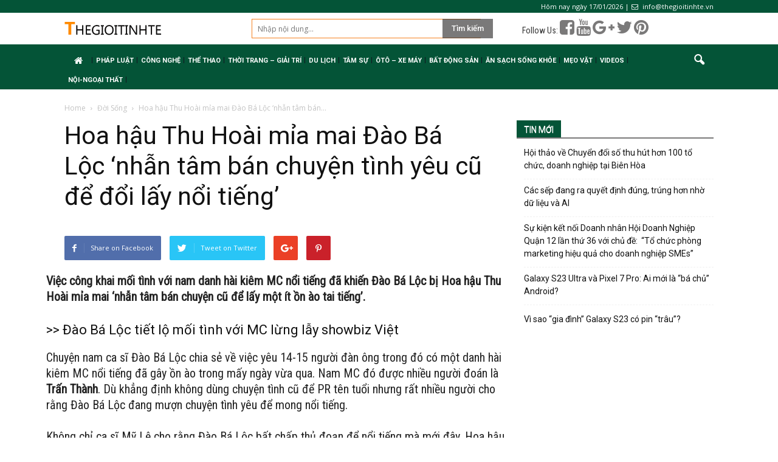

--- FILE ---
content_type: text/html; charset=UTF-8
request_url: https://www.thegioitinhte.vn/hoa-hau-thu-hoai-mia-mai-dao-ba-loc-nhan-tam-ban-chuyen-tinh-yeu-cu-de-doi-lay-noi-tieng-38112.html
body_size: 15148
content:
<!doctype html >
<!--[if IE 8]>    <html class="ie8" lang="en"> <![endif]-->
<!--[if IE 9]>    <html class="ie9" lang="en"> <![endif]-->
<!--[if gt IE 8]><!--> <html lang="vi"> <!--<![endif]-->
<head>
    <title>Hoa hậu Thu Hoài mỉa mai Đào Bá Lộc &#039;nhẫn tâm bán chuyện tình yêu cũ để đổi lấy nổi tiếng&#039; &ndash; Thế Giới Tinh Tế</title>
    <meta charset="UTF-8" />
    <meta name="viewport" content="width=device-width, initial-scale=1.0">
    <link rel="pingback" href="https://www.thegioitinhte.vn/xmlrpc.php" />
    <link rel="stylesheet" href="/wp-content/themes/tinonlineorg/override.css?ver=1.0.1768664204855" type="text/css" media="all"/>
    <link rel="stylesheet" href="/wp-content/themes/tinonlineorg/css/bootstrap.min.css" type="text/css" media="all"/>
    <script src="/wp-content/themes/tinonlineorg/js/bootstrap.min.js" type="text/javascript"></script>
    <script src="/wp-content/themes/tinonlineorg/js/jquery.min.js" type="text/javascript"></script>
    <script src="https://use.fontawesome.com/e9835f6f33.js"></script>
    <script async src="//pagead2.googlesyndication.com/pagead/js/adsbygoogle.js"></script>
<script>
(adsbygoogle = window.adsbygoogle || []).push({
google_ad_client: "ca-pub-6539509942930663",
enable_page_level_ads: true
});
</script>
        <script>
            jQuery("document").ready(function($) {
                $(window).scroll(function() {
                    var scroll = $(window).scrollTop();
                    if (scroll >= 105) {
                        $(".td-banner-wrap-full").addClass("header-fixed");
                    } else {
                        $(".td-banner-wrap-full").removeClass("header-fixed");
                    }
                });

            });

        </script>
<!-- Global site tag (gtag.js) - Google Analytics -->
<script async src="https://www.googletagmanager.com/gtag/js?id=UA-113396756-1"></script>
<script>
  window.dataLayer = window.dataLayer || [];
  function gtag(){dataLayer.push(arguments);}
  gtag('js', new Date());

  gtag('config', 'UA-113396756-1');
</script>

    <meta name='robots' content='index, follow, max-image-preview:large, max-snippet:-1, max-video-preview:-1' />
<meta property="og:image" content="https://www.thegioitinhte.vn/wp-content/uploads/2017/09/hoa-hau-thu-hoai-mia-mai-dao-ba-loc-nhan-tam-ban-chuyen-tinh-yeu-cu-de-doi-lay-noi-tieng_1.jpg" /><meta name="author" content="Đức Vòng Trấn">
<link rel="icon" type="image/png" href="https://tinonline.org/wp-content/uploads/2018/01/icon.png">
	<!-- This site is optimized with the Yoast SEO plugin v19.8 - https://yoast.com/wordpress/plugins/seo/ -->
	<link rel="canonical" href="https://thegioitinhte.vn/hoa-hau-thu-hoai-mia-mai-dao-ba-loc-nhan-tam-ban-chuyen-tinh-yeu-cu-de-doi-lay-noi-tieng-38112.html" />
	<meta property="og:locale" content="vi_VN" />
	<meta property="og:type" content="article" />
	<meta property="og:title" content="Hoa hậu Thu Hoài mỉa mai Đào Bá Lộc &#039;nhẫn tâm bán chuyện tình yêu cũ để đổi lấy nổi tiếng&#039; &ndash; Thế Giới Tinh Tế" />
	<meta property="og:description" content="Việc công khai mối tình với nam danh hài kiêm MC nổi tiếng đã khiến Đào Bá Lộc bị Hoa hậu Thu Hoài mỉa mai &#8216;nhẫn tâm bán chuyện cũ để lấy một ít ồn ào tai tiếng&#8217;. &gt;&gt; Đào Bá Lộc tiết lộ mối tình với MC lừng lẫy showbiz Việt Chuyện nam ca [&hellip;]" />
	<meta property="og:url" content="https://thegioitinhte.vn/hoa-hau-thu-hoai-mia-mai-dao-ba-loc-nhan-tam-ban-chuyen-tinh-yeu-cu-de-doi-lay-noi-tieng-38112.html" />
	<meta property="og:site_name" content="Thế Giới Tinh Tế" />
	<meta property="article:published_time" content="2017-09-29T10:06:13+00:00" />
	<meta property="og:image" content="https://thegioitinhte.vn/wp-content/uploads/2017/09/hoa-hau-thu-hoai-mia-mai-dao-ba-loc-nhan-tam-ban-chuyen-tinh-yeu-cu-de-doi-lay-noi-tieng_1.jpg" />
	<meta property="og:image:width" content="580" />
	<meta property="og:image:height" content="369" />
	<meta property="og:image:type" content="image/jpeg" />
	<meta name="author" content="Đức Vòng Trấn" />
	<meta name="twitter:card" content="summary_large_image" />
	<meta name="twitter:label1" content="Được viết bởi" />
	<meta name="twitter:data1" content="Đức Vòng Trấn" />
	<meta name="twitter:label2" content="Ước tính thời gian đọc" />
	<meta name="twitter:data2" content="5 phút" />
	<script type="application/ld+json" class="yoast-schema-graph">{"@context":"https://schema.org","@graph":[{"@type":"WebPage","@id":"https://thegioitinhte.vn/hoa-hau-thu-hoai-mia-mai-dao-ba-loc-nhan-tam-ban-chuyen-tinh-yeu-cu-de-doi-lay-noi-tieng-38112.html","url":"https://thegioitinhte.vn/hoa-hau-thu-hoai-mia-mai-dao-ba-loc-nhan-tam-ban-chuyen-tinh-yeu-cu-de-doi-lay-noi-tieng-38112.html","name":"Hoa hậu Thu Hoài mỉa mai Đào Bá Lộc 'nhẫn tâm bán chuyện tình yêu cũ để đổi lấy nổi tiếng' &ndash; Thế Giới Tinh Tế","isPartOf":{"@id":"https://thegioitinhte.vn/#website"},"primaryImageOfPage":{"@id":"https://thegioitinhte.vn/hoa-hau-thu-hoai-mia-mai-dao-ba-loc-nhan-tam-ban-chuyen-tinh-yeu-cu-de-doi-lay-noi-tieng-38112.html#primaryimage"},"image":{"@id":"https://thegioitinhte.vn/hoa-hau-thu-hoai-mia-mai-dao-ba-loc-nhan-tam-ban-chuyen-tinh-yeu-cu-de-doi-lay-noi-tieng-38112.html#primaryimage"},"thumbnailUrl":"https://www.thegioitinhte.vn/wp-content/uploads/2017/09/hoa-hau-thu-hoai-mia-mai-dao-ba-loc-nhan-tam-ban-chuyen-tinh-yeu-cu-de-doi-lay-noi-tieng_1.jpg","datePublished":"2017-09-29T10:06:13+00:00","dateModified":"2017-09-29T10:06:13+00:00","author":{"@id":"https://thegioitinhte.vn/#/schema/person/b743b198255d27b2b500917a728763be"},"breadcrumb":{"@id":"https://thegioitinhte.vn/hoa-hau-thu-hoai-mia-mai-dao-ba-loc-nhan-tam-ban-chuyen-tinh-yeu-cu-de-doi-lay-noi-tieng-38112.html#breadcrumb"},"inLanguage":"vi","potentialAction":[{"@type":"ReadAction","target":["https://thegioitinhte.vn/hoa-hau-thu-hoai-mia-mai-dao-ba-loc-nhan-tam-ban-chuyen-tinh-yeu-cu-de-doi-lay-noi-tieng-38112.html"]}]},{"@type":"ImageObject","inLanguage":"vi","@id":"https://thegioitinhte.vn/hoa-hau-thu-hoai-mia-mai-dao-ba-loc-nhan-tam-ban-chuyen-tinh-yeu-cu-de-doi-lay-noi-tieng-38112.html#primaryimage","url":"https://www.thegioitinhte.vn/wp-content/uploads/2017/09/hoa-hau-thu-hoai-mia-mai-dao-ba-loc-nhan-tam-ban-chuyen-tinh-yeu-cu-de-doi-lay-noi-tieng_1.jpg","contentUrl":"https://www.thegioitinhte.vn/wp-content/uploads/2017/09/hoa-hau-thu-hoai-mia-mai-dao-ba-loc-nhan-tam-ban-chuyen-tinh-yeu-cu-de-doi-lay-noi-tieng_1.jpg","width":580,"height":369},{"@type":"BreadcrumbList","@id":"https://thegioitinhte.vn/hoa-hau-thu-hoai-mia-mai-dao-ba-loc-nhan-tam-ban-chuyen-tinh-yeu-cu-de-doi-lay-noi-tieng-38112.html#breadcrumb","itemListElement":[{"@type":"ListItem","position":1,"name":"Home","item":"https://thegioitinhte.com/"},{"@type":"ListItem","position":2,"name":"Hoa hậu Thu Hoài mỉa mai Đào Bá Lộc &#8216;nhẫn tâm bán chuyện tình yêu cũ để đổi lấy nổi tiếng&#8217;"}]},{"@type":"WebSite","@id":"https://thegioitinhte.vn/#website","url":"https://thegioitinhte.vn/","name":"Thế Giới Tinh Tế","description":"Tin Mới Nhất về Công oghệ Trong và Ngoài Nước, trang thông tin công nghệ","potentialAction":[{"@type":"SearchAction","target":{"@type":"EntryPoint","urlTemplate":"https://thegioitinhte.vn/?s={search_term_string}"},"query-input":"required name=search_term_string"}],"inLanguage":"vi"},{"@type":"Person","@id":"https://thegioitinhte.vn/#/schema/person/b743b198255d27b2b500917a728763be","name":"Đức Vòng Trấn","image":{"@type":"ImageObject","inLanguage":"vi","@id":"https://thegioitinhte.vn/#/schema/person/image/","url":"https://secure.gravatar.com/avatar/1ada80d33e45c576a151668592502c92?s=96&d=mm&r=g","contentUrl":"https://secure.gravatar.com/avatar/1ada80d33e45c576a151668592502c92?s=96&d=mm&r=g","caption":"Đức Vòng Trấn"}}]}</script>
	<!-- / Yoast SEO plugin. -->


<link rel='dns-prefetch' href='//fonts.googleapis.com' />
<link rel='dns-prefetch' href='//s.w.org' />
<link rel="alternate" type="application/rss+xml" title="Dòng thông tin Thế Giới Tinh Tế &raquo;" href="https://www.thegioitinhte.vn/feed" />
<link rel="alternate" type="application/rss+xml" title="Dòng phản hồi Thế Giới Tinh Tế &raquo;" href="https://www.thegioitinhte.vn/comments/feed" />
<link rel="alternate" type="application/rss+xml" title="Thế Giới Tinh Tế &raquo; Hoa hậu Thu Hoài mỉa mai Đào Bá Lộc &#8216;nhẫn tâm bán chuyện tình yêu cũ để đổi lấy nổi tiếng&#8217; Dòng phản hồi" href="https://www.thegioitinhte.vn/hoa-hau-thu-hoai-mia-mai-dao-ba-loc-nhan-tam-ban-chuyen-tinh-yeu-cu-de-doi-lay-noi-tieng-38112.html/feed" />
<script type="text/javascript">
window._wpemojiSettings = {"baseUrl":"https:\/\/s.w.org\/images\/core\/emoji\/14.0.0\/72x72\/","ext":".png","svgUrl":"https:\/\/s.w.org\/images\/core\/emoji\/14.0.0\/svg\/","svgExt":".svg","source":{"concatemoji":"https:\/\/www.thegioitinhte.vn\/wp-includes\/js\/wp-emoji-release.min.js?ver=6.0.11"}};
/*! This file is auto-generated */
!function(e,a,t){var n,r,o,i=a.createElement("canvas"),p=i.getContext&&i.getContext("2d");function s(e,t){var a=String.fromCharCode,e=(p.clearRect(0,0,i.width,i.height),p.fillText(a.apply(this,e),0,0),i.toDataURL());return p.clearRect(0,0,i.width,i.height),p.fillText(a.apply(this,t),0,0),e===i.toDataURL()}function c(e){var t=a.createElement("script");t.src=e,t.defer=t.type="text/javascript",a.getElementsByTagName("head")[0].appendChild(t)}for(o=Array("flag","emoji"),t.supports={everything:!0,everythingExceptFlag:!0},r=0;r<o.length;r++)t.supports[o[r]]=function(e){if(!p||!p.fillText)return!1;switch(p.textBaseline="top",p.font="600 32px Arial",e){case"flag":return s([127987,65039,8205,9895,65039],[127987,65039,8203,9895,65039])?!1:!s([55356,56826,55356,56819],[55356,56826,8203,55356,56819])&&!s([55356,57332,56128,56423,56128,56418,56128,56421,56128,56430,56128,56423,56128,56447],[55356,57332,8203,56128,56423,8203,56128,56418,8203,56128,56421,8203,56128,56430,8203,56128,56423,8203,56128,56447]);case"emoji":return!s([129777,127995,8205,129778,127999],[129777,127995,8203,129778,127999])}return!1}(o[r]),t.supports.everything=t.supports.everything&&t.supports[o[r]],"flag"!==o[r]&&(t.supports.everythingExceptFlag=t.supports.everythingExceptFlag&&t.supports[o[r]]);t.supports.everythingExceptFlag=t.supports.everythingExceptFlag&&!t.supports.flag,t.DOMReady=!1,t.readyCallback=function(){t.DOMReady=!0},t.supports.everything||(n=function(){t.readyCallback()},a.addEventListener?(a.addEventListener("DOMContentLoaded",n,!1),e.addEventListener("load",n,!1)):(e.attachEvent("onload",n),a.attachEvent("onreadystatechange",function(){"complete"===a.readyState&&t.readyCallback()})),(e=t.source||{}).concatemoji?c(e.concatemoji):e.wpemoji&&e.twemoji&&(c(e.twemoji),c(e.wpemoji)))}(window,document,window._wpemojiSettings);
</script>
<style type="text/css">
img.wp-smiley,
img.emoji {
	display: inline !important;
	border: none !important;
	box-shadow: none !important;
	height: 1em !important;
	width: 1em !important;
	margin: 0 0.07em !important;
	vertical-align: -0.1em !important;
	background: none !important;
	padding: 0 !important;
}
</style>
	<link rel='stylesheet' id='wp-block-library-css'  href='https://www.thegioitinhte.vn/wp-includes/css/dist/block-library/style.min.css?ver=6.0.11' type='text/css' media='all' />
<style id='global-styles-inline-css' type='text/css'>
body{--wp--preset--color--black: #000000;--wp--preset--color--cyan-bluish-gray: #abb8c3;--wp--preset--color--white: #ffffff;--wp--preset--color--pale-pink: #f78da7;--wp--preset--color--vivid-red: #cf2e2e;--wp--preset--color--luminous-vivid-orange: #ff6900;--wp--preset--color--luminous-vivid-amber: #fcb900;--wp--preset--color--light-green-cyan: #7bdcb5;--wp--preset--color--vivid-green-cyan: #00d084;--wp--preset--color--pale-cyan-blue: #8ed1fc;--wp--preset--color--vivid-cyan-blue: #0693e3;--wp--preset--color--vivid-purple: #9b51e0;--wp--preset--gradient--vivid-cyan-blue-to-vivid-purple: linear-gradient(135deg,rgba(6,147,227,1) 0%,rgb(155,81,224) 100%);--wp--preset--gradient--light-green-cyan-to-vivid-green-cyan: linear-gradient(135deg,rgb(122,220,180) 0%,rgb(0,208,130) 100%);--wp--preset--gradient--luminous-vivid-amber-to-luminous-vivid-orange: linear-gradient(135deg,rgba(252,185,0,1) 0%,rgba(255,105,0,1) 100%);--wp--preset--gradient--luminous-vivid-orange-to-vivid-red: linear-gradient(135deg,rgba(255,105,0,1) 0%,rgb(207,46,46) 100%);--wp--preset--gradient--very-light-gray-to-cyan-bluish-gray: linear-gradient(135deg,rgb(238,238,238) 0%,rgb(169,184,195) 100%);--wp--preset--gradient--cool-to-warm-spectrum: linear-gradient(135deg,rgb(74,234,220) 0%,rgb(151,120,209) 20%,rgb(207,42,186) 40%,rgb(238,44,130) 60%,rgb(251,105,98) 80%,rgb(254,248,76) 100%);--wp--preset--gradient--blush-light-purple: linear-gradient(135deg,rgb(255,206,236) 0%,rgb(152,150,240) 100%);--wp--preset--gradient--blush-bordeaux: linear-gradient(135deg,rgb(254,205,165) 0%,rgb(254,45,45) 50%,rgb(107,0,62) 100%);--wp--preset--gradient--luminous-dusk: linear-gradient(135deg,rgb(255,203,112) 0%,rgb(199,81,192) 50%,rgb(65,88,208) 100%);--wp--preset--gradient--pale-ocean: linear-gradient(135deg,rgb(255,245,203) 0%,rgb(182,227,212) 50%,rgb(51,167,181) 100%);--wp--preset--gradient--electric-grass: linear-gradient(135deg,rgb(202,248,128) 0%,rgb(113,206,126) 100%);--wp--preset--gradient--midnight: linear-gradient(135deg,rgb(2,3,129) 0%,rgb(40,116,252) 100%);--wp--preset--duotone--dark-grayscale: url('#wp-duotone-dark-grayscale');--wp--preset--duotone--grayscale: url('#wp-duotone-grayscale');--wp--preset--duotone--purple-yellow: url('#wp-duotone-purple-yellow');--wp--preset--duotone--blue-red: url('#wp-duotone-blue-red');--wp--preset--duotone--midnight: url('#wp-duotone-midnight');--wp--preset--duotone--magenta-yellow: url('#wp-duotone-magenta-yellow');--wp--preset--duotone--purple-green: url('#wp-duotone-purple-green');--wp--preset--duotone--blue-orange: url('#wp-duotone-blue-orange');--wp--preset--font-size--small: 13px;--wp--preset--font-size--medium: 20px;--wp--preset--font-size--large: 36px;--wp--preset--font-size--x-large: 42px;}.has-black-color{color: var(--wp--preset--color--black) !important;}.has-cyan-bluish-gray-color{color: var(--wp--preset--color--cyan-bluish-gray) !important;}.has-white-color{color: var(--wp--preset--color--white) !important;}.has-pale-pink-color{color: var(--wp--preset--color--pale-pink) !important;}.has-vivid-red-color{color: var(--wp--preset--color--vivid-red) !important;}.has-luminous-vivid-orange-color{color: var(--wp--preset--color--luminous-vivid-orange) !important;}.has-luminous-vivid-amber-color{color: var(--wp--preset--color--luminous-vivid-amber) !important;}.has-light-green-cyan-color{color: var(--wp--preset--color--light-green-cyan) !important;}.has-vivid-green-cyan-color{color: var(--wp--preset--color--vivid-green-cyan) !important;}.has-pale-cyan-blue-color{color: var(--wp--preset--color--pale-cyan-blue) !important;}.has-vivid-cyan-blue-color{color: var(--wp--preset--color--vivid-cyan-blue) !important;}.has-vivid-purple-color{color: var(--wp--preset--color--vivid-purple) !important;}.has-black-background-color{background-color: var(--wp--preset--color--black) !important;}.has-cyan-bluish-gray-background-color{background-color: var(--wp--preset--color--cyan-bluish-gray) !important;}.has-white-background-color{background-color: var(--wp--preset--color--white) !important;}.has-pale-pink-background-color{background-color: var(--wp--preset--color--pale-pink) !important;}.has-vivid-red-background-color{background-color: var(--wp--preset--color--vivid-red) !important;}.has-luminous-vivid-orange-background-color{background-color: var(--wp--preset--color--luminous-vivid-orange) !important;}.has-luminous-vivid-amber-background-color{background-color: var(--wp--preset--color--luminous-vivid-amber) !important;}.has-light-green-cyan-background-color{background-color: var(--wp--preset--color--light-green-cyan) !important;}.has-vivid-green-cyan-background-color{background-color: var(--wp--preset--color--vivid-green-cyan) !important;}.has-pale-cyan-blue-background-color{background-color: var(--wp--preset--color--pale-cyan-blue) !important;}.has-vivid-cyan-blue-background-color{background-color: var(--wp--preset--color--vivid-cyan-blue) !important;}.has-vivid-purple-background-color{background-color: var(--wp--preset--color--vivid-purple) !important;}.has-black-border-color{border-color: var(--wp--preset--color--black) !important;}.has-cyan-bluish-gray-border-color{border-color: var(--wp--preset--color--cyan-bluish-gray) !important;}.has-white-border-color{border-color: var(--wp--preset--color--white) !important;}.has-pale-pink-border-color{border-color: var(--wp--preset--color--pale-pink) !important;}.has-vivid-red-border-color{border-color: var(--wp--preset--color--vivid-red) !important;}.has-luminous-vivid-orange-border-color{border-color: var(--wp--preset--color--luminous-vivid-orange) !important;}.has-luminous-vivid-amber-border-color{border-color: var(--wp--preset--color--luminous-vivid-amber) !important;}.has-light-green-cyan-border-color{border-color: var(--wp--preset--color--light-green-cyan) !important;}.has-vivid-green-cyan-border-color{border-color: var(--wp--preset--color--vivid-green-cyan) !important;}.has-pale-cyan-blue-border-color{border-color: var(--wp--preset--color--pale-cyan-blue) !important;}.has-vivid-cyan-blue-border-color{border-color: var(--wp--preset--color--vivid-cyan-blue) !important;}.has-vivid-purple-border-color{border-color: var(--wp--preset--color--vivid-purple) !important;}.has-vivid-cyan-blue-to-vivid-purple-gradient-background{background: var(--wp--preset--gradient--vivid-cyan-blue-to-vivid-purple) !important;}.has-light-green-cyan-to-vivid-green-cyan-gradient-background{background: var(--wp--preset--gradient--light-green-cyan-to-vivid-green-cyan) !important;}.has-luminous-vivid-amber-to-luminous-vivid-orange-gradient-background{background: var(--wp--preset--gradient--luminous-vivid-amber-to-luminous-vivid-orange) !important;}.has-luminous-vivid-orange-to-vivid-red-gradient-background{background: var(--wp--preset--gradient--luminous-vivid-orange-to-vivid-red) !important;}.has-very-light-gray-to-cyan-bluish-gray-gradient-background{background: var(--wp--preset--gradient--very-light-gray-to-cyan-bluish-gray) !important;}.has-cool-to-warm-spectrum-gradient-background{background: var(--wp--preset--gradient--cool-to-warm-spectrum) !important;}.has-blush-light-purple-gradient-background{background: var(--wp--preset--gradient--blush-light-purple) !important;}.has-blush-bordeaux-gradient-background{background: var(--wp--preset--gradient--blush-bordeaux) !important;}.has-luminous-dusk-gradient-background{background: var(--wp--preset--gradient--luminous-dusk) !important;}.has-pale-ocean-gradient-background{background: var(--wp--preset--gradient--pale-ocean) !important;}.has-electric-grass-gradient-background{background: var(--wp--preset--gradient--electric-grass) !important;}.has-midnight-gradient-background{background: var(--wp--preset--gradient--midnight) !important;}.has-small-font-size{font-size: var(--wp--preset--font-size--small) !important;}.has-medium-font-size{font-size: var(--wp--preset--font-size--medium) !important;}.has-large-font-size{font-size: var(--wp--preset--font-size--large) !important;}.has-x-large-font-size{font-size: var(--wp--preset--font-size--x-large) !important;}
</style>
<link rel='stylesheet' id='google_font_open_sans-css'  href='https://fonts.googleapis.com/css?family=Open+Sans%3A300italic%2C400italic%2C600italic%2C400%2C600%2C700&#038;ver=6.0.11' type='text/css' media='all' />
<link rel='stylesheet' id='google_font_roboto-css'  href='https://fonts.googleapis.com/css?family=Roboto%3A500%2C400italic%2C700%2C900%2C500italic%2C400%2C300&#038;ver=6.0.11' type='text/css' media='all' />
<link rel='stylesheet' id='js_composer_front-css'  href='https://www.thegioitinhte.vn/wp-content/plugins/js_composer/assets/css/js_composer.min.css?ver=5.0.1.0' type='text/css' media='all' />
<link rel='stylesheet' id='td-theme-css'  href='https://www.thegioitinhte.vn/wp-content/themes/tinonlineorg/style.css?ver=7.6.0.0.2.32' type='text/css' media='all' />
<script type='text/javascript' src='https://www.thegioitinhte.vn/wp-includes/js/jquery/jquery.min.js?ver=3.6.0' id='jquery-core-js'></script>
<script type='text/javascript' src='https://www.thegioitinhte.vn/wp-includes/js/jquery/jquery-migrate.min.js?ver=3.3.2' id='jquery-migrate-js'></script>
<link rel="https://api.w.org/" href="https://www.thegioitinhte.vn/wp-json/" /><link rel="alternate" type="application/json" href="https://www.thegioitinhte.vn/wp-json/wp/v2/posts/38112" /><link rel="EditURI" type="application/rsd+xml" title="RSD" href="https://www.thegioitinhte.vn/xmlrpc.php?rsd" />
<link rel="wlwmanifest" type="application/wlwmanifest+xml" href="https://www.thegioitinhte.vn/wp-includes/wlwmanifest.xml" /> 
<link rel='shortlink' href='https://www.thegioitinhte.vn/?p=38112' />
<link rel="alternate" type="application/json+oembed" href="https://www.thegioitinhte.vn/wp-json/oembed/1.0/embed?url=https%3A%2F%2Fwww.thegioitinhte.vn%2Fhoa-hau-thu-hoai-mia-mai-dao-ba-loc-nhan-tam-ban-chuyen-tinh-yeu-cu-de-doi-lay-noi-tieng-38112.html" />
<link rel="alternate" type="text/xml+oembed" href="https://www.thegioitinhte.vn/wp-json/oembed/1.0/embed?url=https%3A%2F%2Fwww.thegioitinhte.vn%2Fhoa-hau-thu-hoai-mia-mai-dao-ba-loc-nhan-tam-ban-chuyen-tinh-yeu-cu-de-doi-lay-noi-tieng-38112.html&#038;format=xml" />
<!--[if lt IE 9]><script src="https://html5shim.googlecode.com/svn/trunk/html5.js"></script><![endif]-->
    <meta name="generator" content="Powered by Visual Composer - drag and drop page builder for WordPress."/>
<!--[if lte IE 9]><link rel="stylesheet" type="text/css" href="https://www.thegioitinhte.vn/wp-content/plugins/js_composer/assets/css/vc_lte_ie9.min.css" media="screen"><![endif]-->
<!-- JS generated by theme -->

<script>
    
    

	    var tdBlocksArray = []; //here we store all the items for the current page

	    //td_block class - each ajax block uses a object of this class for requests
	    function tdBlock() {
		    this.id = '';
		    this.block_type = 1; //block type id (1-234 etc)
		    this.atts = '';
		    this.td_column_number = '';
		    this.td_current_page = 1; //
		    this.post_count = 0; //from wp
		    this.found_posts = 0; //from wp
		    this.max_num_pages = 0; //from wp
		    this.td_filter_value = ''; //current live filter value
		    this.is_ajax_running = false;
		    this.td_user_action = ''; // load more or infinite loader (used by the animation)
		    this.header_color = '';
		    this.ajax_pagination_infinite_stop = ''; //show load more at page x
	    }


        // td_js_generator - mini detector
        (function(){
            var htmlTag = document.getElementsByTagName("html")[0];

            if ( navigator.userAgent.indexOf("MSIE 10.0") > -1 ) {
                htmlTag.className += ' ie10';
            }

            if ( !!navigator.userAgent.match(/Trident.*rv\:11\./) ) {
                htmlTag.className += ' ie11';
            }

            if ( /(iPad|iPhone|iPod)/g.test(navigator.userAgent) ) {
                htmlTag.className += ' td-md-is-ios';
            }

            var user_agent = navigator.userAgent.toLowerCase();
            if ( user_agent.indexOf("android") > -1 ) {
                htmlTag.className += ' td-md-is-android';
            }

            if ( -1 !== navigator.userAgent.indexOf('Mac OS X')  ) {
                htmlTag.className += ' td-md-is-os-x';
            }

            if ( /chrom(e|ium)/.test(navigator.userAgent.toLowerCase()) ) {
               htmlTag.className += ' td-md-is-chrome';
            }

            if ( -1 !== navigator.userAgent.indexOf('Firefox') ) {
                htmlTag.className += ' td-md-is-firefox';
            }

            if ( -1 !== navigator.userAgent.indexOf('Safari') && -1 === navigator.userAgent.indexOf('Chrome') ) {
                htmlTag.className += ' td-md-is-safari';
            }

            if( -1 !== navigator.userAgent.indexOf('IEMobile') ){
                htmlTag.className += ' td-md-is-iemobile';
            }

        })();




        var tdLocalCache = {};

        ( function () {
            "use strict";

            tdLocalCache = {
                data: {},
                remove: function (resource_id) {
                    delete tdLocalCache.data[resource_id];
                },
                exist: function (resource_id) {
                    return tdLocalCache.data.hasOwnProperty(resource_id) && tdLocalCache.data[resource_id] !== null;
                },
                get: function (resource_id) {
                    return tdLocalCache.data[resource_id];
                },
                set: function (resource_id, cachedData) {
                    tdLocalCache.remove(resource_id);
                    tdLocalCache.data[resource_id] = cachedData;
                }
            };
        })();

    
    
var td_viewport_interval_list=[{"limitBottom":767,"sidebarWidth":228},{"limitBottom":1018,"sidebarWidth":300},{"limitBottom":1140,"sidebarWidth":324}];
var td_animation_stack_effect="type0";
var tds_animation_stack=true;
var td_animation_stack_specific_selectors=".entry-thumb, img";
var td_animation_stack_general_selectors=".td-animation-stack img, .post img";
var td_ajax_url="https:\/\/www.thegioitinhte.vn\/wp-admin\/admin-ajax.php?td_theme_name=Newspaper&v=7.6.0.0.2.32";
var td_get_template_directory_uri="https:\/\/www.thegioitinhte.vn\/wp-content\/themes\/tinonlineorg";
var tds_snap_menu="";
var tds_logo_on_sticky="";
var tds_header_style="3";
var td_please_wait="Please wait...";
var td_email_user_pass_incorrect="User or password incorrect!";
var td_email_user_incorrect="Email or username incorrect!";
var td_email_incorrect="Email incorrect!";
var tds_more_articles_on_post_enable="";
var tds_more_articles_on_post_time_to_wait="";
var tds_more_articles_on_post_pages_distance_from_top=0;
var tds_theme_color_site_wide="#4db2ec";
var tds_smart_sidebar="enabled";
var tdThemeName="Newspaper";
var td_magnific_popup_translation_tPrev="Previous (Left arrow key)";
var td_magnific_popup_translation_tNext="Next (Right arrow key)";
var td_magnific_popup_translation_tCounter="%curr% of %total%";
var td_magnific_popup_translation_ajax_tError="The content from %url% could not be loaded.";
var td_magnific_popup_translation_image_tError="The image #%curr% could not be loaded.";
var td_ad_background_click_link="";
var td_ad_background_click_target="";
</script>

<link rel="icon" href="https://www.thegioitinhte.vn/wp-content/uploads/2018/01/icon-32x32.png" sizes="32x32" />
<link rel="icon" href="https://www.thegioitinhte.vn/wp-content/uploads/2018/01/icon.png" sizes="192x192" />
<link rel="apple-touch-icon" href="https://www.thegioitinhte.vn/wp-content/uploads/2018/01/icon-180x180.png" />
<meta name="msapplication-TileImage" content="https://www.thegioitinhte.vn/wp-content/uploads/2018/01/icon.png" />
<noscript><style type="text/css"> .wpb_animate_when_almost_visible { opacity: 1; }</style></noscript></head>


<body class="post-template-default single single-post postid-38112 single-format-standard hoa-hau-thu-hoai-mia-mai-dao-ba-loc-nhan-tam-ban-chuyen-tinh-yeu-cu-de-doi-lay-noi-tieng wpb-js-composer js-comp-ver-5.0.1.0 vc_responsive td-animation-stack-type0 td-full-layout" itemscope="itemscope" itemtype="https://schema.org/WebPage">

        <div class="td-scroll-up"><i class="td-icon-menu-up"></i></div>
    
    <div class="td-menu-background"></div>
<div id="td-mobile-nav">
    <div class="td-mobile-container">
        <!-- mobile menu top section -->
        <div class="td-menu-socials-wrap">
            <!-- socials -->
            <div class="td-menu-socials">
                            </div>
            <!-- close button -->
            <div class="td-mobile-close">
                <a href="#"><i class="td-icon-close-mobile"></i></a>
            </div>
        </div>

        <!-- login section -->
        
        <!-- menu section -->
        <div class="td-mobile-content">
            <div class="menu-mainmenu-container"><ul id="menu-mainmenu" class="td-mobile-main-menu"><li id="menu-item-53435" class="menu-item menu-item-type-post_type menu-item-object-page menu-item-home menu-item-first menu-item-53435"><a href="https://www.thegioitinhte.vn/"><i class="fa fa-home center" aria-hidden="true"></i></a></li>
<li id="menu-item-41209" class="menu-item menu-item-type-taxonomy menu-item-object-category menu-item-41209"><a href="https://www.thegioitinhte.vn/chuyen-muc/phap-luat">Pháp luật</a></li>
<li id="menu-item-99" class="menu-item menu-item-type-taxonomy menu-item-object-category menu-item-99"><a href="https://www.thegioitinhte.vn/chuyen-muc/cong-nghe">Công Nghệ</a></li>
<li id="menu-item-104" class="menu-item menu-item-type-taxonomy menu-item-object-category menu-item-104"><a href="https://www.thegioitinhte.vn/chuyen-muc/the-thao">Thể Thao</a></li>
<li id="menu-item-101" class="menu-item menu-item-type-taxonomy menu-item-object-category menu-item-has-children menu-item-101"><a href="https://www.thegioitinhte.vn/chuyen-muc/thoi-trang-giai-tri">Thời Trang &#8211; Giải Trí<i class="td-icon-menu-right td-element-after"></i></a>
<ul class="sub-menu">
	<li id="menu-item-264" class="menu-item menu-item-type-taxonomy menu-item-object-category menu-item-264"><a href="https://www.thegioitinhte.vn/chuyen-muc/thoi-trang-giai-tri/thoi-trang">Thời trang</a></li>
	<li id="menu-item-263" class="menu-item menu-item-type-taxonomy menu-item-object-category current-post-ancestor current-menu-parent current-post-parent menu-item-263"><a href="https://www.thegioitinhte.vn/chuyen-muc/doi-song">Đời Sống</a></li>
</ul>
</li>
<li id="menu-item-233" class="menu-item menu-item-type-taxonomy menu-item-object-category menu-item-has-children menu-item-233"><a href="https://www.thegioitinhte.vn/chuyen-muc/du-lich">Du Lịch<i class="td-icon-menu-right td-element-after"></i></a>
<ul class="sub-menu">
	<li id="menu-item-265" class="menu-item menu-item-type-taxonomy menu-item-object-category menu-item-265"><a href="https://www.thegioitinhte.vn/chuyen-muc/du-lich/nghi-duong">Nghỉ dưỡng</a></li>
</ul>
</li>
<li id="menu-item-103" class="menu-item menu-item-type-taxonomy menu-item-object-category current-post-ancestor menu-item-has-children menu-item-103"><a href="https://www.thegioitinhte.vn/chuyen-muc/tam-su">Tâm Sự<i class="td-icon-menu-right td-element-after"></i></a>
<ul class="sub-menu">
	<li id="menu-item-106" class="menu-item menu-item-type-taxonomy menu-item-object-category menu-item-106"><a href="https://www.thegioitinhte.vn/chuyen-muc/tam-su/tuoi-teen">Tuổi Teen</a></li>
	<li id="menu-item-266" class="menu-item menu-item-type-taxonomy menu-item-object-category current-post-ancestor current-menu-parent current-post-parent menu-item-266"><a href="https://www.thegioitinhte.vn/chuyen-muc/tam-su/phong-cach-song">Phong cách sống</a></li>
</ul>
</li>
<li id="menu-item-139" class="menu-item menu-item-type-taxonomy menu-item-object-category menu-item-139"><a href="https://www.thegioitinhte.vn/chuyen-muc/oto-xe-may">Ôtô &#8211; Xe Máy</a></li>
<li id="menu-item-267" class="menu-item menu-item-type-taxonomy menu-item-object-category menu-item-has-children menu-item-267"><a href="https://www.thegioitinhte.vn/chuyen-muc/bat-dong-san">Bất động sản<i class="td-icon-menu-right td-element-after"></i></a>
<ul class="sub-menu">
	<li id="menu-item-268" class="menu-item menu-item-type-taxonomy menu-item-object-category menu-item-268"><a href="https://www.thegioitinhte.vn/chuyen-muc/bat-dong-san/nha-dat">Nhà đất</a></li>
</ul>
</li>
<li id="menu-item-324" class="menu-item menu-item-type-taxonomy menu-item-object-category menu-item-has-children menu-item-324"><a href="https://www.thegioitinhte.vn/chuyen-muc/an-sach-song-khoe">Ăn sạch sống khỏe<i class="td-icon-menu-right td-element-after"></i></a>
<ul class="sub-menu">
	<li id="menu-item-325" class="menu-item menu-item-type-taxonomy menu-item-object-category menu-item-325"><a href="https://www.thegioitinhte.vn/chuyen-muc/an-sach-song-khoe/an-uong">Ăn Uống</a></li>
	<li id="menu-item-326" class="menu-item menu-item-type-taxonomy menu-item-object-category menu-item-326"><a href="https://www.thegioitinhte.vn/chuyen-muc/an-sach-song-khoe/suc-khoe">Sức Khỏe</a></li>
</ul>
</li>
<li id="menu-item-53455" class="menu-item menu-item-type-taxonomy menu-item-object-category menu-item-53455"><a href="https://www.thegioitinhte.vn/chuyen-muc/meo-vat">Mẹo vặt</a></li>
<li id="menu-item-53456" class="menu-item menu-item-type-taxonomy menu-item-object-category menu-item-53456"><a href="https://www.thegioitinhte.vn/chuyen-muc/videos">Videos</a></li>
<li id="menu-item-53535" class="menu-item menu-item-type-taxonomy menu-item-object-category menu-item-53535"><a href="https://www.thegioitinhte.vn/chuyen-muc/noi-that-ngoai-that">Nội-Ngoại thất</a></li>
</ul></div>        </div>
    </div>

    <!-- register/login section -->
    </div>    <div class="td-search-background"></div>
<div class="td-search-wrap-mob">
	<div class="td-drop-down-search" aria-labelledby="td-header-search-button">
		<form method="get" class="td-search-form" action="https://www.thegioitinhte.vn/">
			<!-- close button -->
			<div class="td-search-close">
				<a href="#"><i class="td-icon-close-mobile"></i></a>
			</div>
			<div role="search" class="td-search-input">
				<span>Search</span>
				<input id="td-header-search-mob" type="text" value="" name="s" autocomplete="off" />
			</div>
		</form>
		<div id="td-aj-search-mob"></div>
	</div>
</div>    
    
    <div id="td-outer-wrap">
    
        <!--

Header style 3

-->



<div class="td-header-wrap td-header-style-3">



    <div class="td-header-top-menu-full">

        <div class="td-container td-header-row td-header-top-menu">
        <div class="td-pb-row">
			<div class="td-pb-span5">
            
    <div class="top-bar-style-1">
        
<div class="td-header-sp-top-menu">


	</div>
            </div>

<!-- LOGIN MODAL -->

                <div  id="login-form" class="white-popup-block mfp-hide mfp-with-anim">
                    <div class="td-login-wrap">
                        <a href="#" class="td-back-button"><i class="td-icon-modal-back"></i></a>
                        <div id="td-login-div" class="td-login-form-div td-display-block">
                            <div class="td-login-panel-title">Sign in</div>
                            <div class="td-login-panel-descr">Welcome! Log into your account</div>
                            <div class="td_display_err"></div>
                            <div class="td-login-inputs"><input class="td-login-input" type="text" name="login_email" id="login_email" value="" required><label>your username</label></div>
	                        <div class="td-login-inputs"><input class="td-login-input" type="password" name="login_pass" id="login_pass" value="" required><label>your password</label></div>
                            <input type="button" name="login_button" id="login_button" class="wpb_button btn td-login-button" value="Login">
                            <div class="td-login-info-text"><a href="#" id="forgot-pass-link">Forgot your password? Get help</a></div>
                            
                        </div>

                        

                         <div id="td-forgot-pass-div" class="td-login-form-div td-display-none">
                            <div class="td-login-panel-title">Password recovery</div>
                            <div class="td-login-panel-descr">Recover your password</div>
                            <div class="td_display_err"></div>
                            <div class="td-login-inputs"><input class="td-login-input" type="text" name="forgot_email" id="forgot_email" value="" required><label>your email</label></div>
                            <input type="button" name="forgot_button" id="forgot_button" class="wpb_button btn td-login-button" value="Send My Password">
                            <div class="td-login-info-text">A password will be e-mailed to you.</div>
                        </div>
                    </div>
                </div>
                			</div>
       		<div class="td-pb-span7 text-right">
				<i class="fas fa-calendar-alt"></i>Hôm nay ngày 17/01/2026 | <a href="/cdn-cgi/l/email-protection#c9a0a7afa689bda1acaea0a6a0bda0a7a1bdace7bfa7"><i class="fa fa-envelope-o" aria-hidden="true"></i> <span class="__cf_email__" data-cfemail="deb7b0b8b19eaab6bbb9b7b1b7aab7b0b6aabbf0a8b0">[email&#160;protected]</span></a>
       		</div>
        </div>
</div>
    </div>



    <div class="td-banner-wrap-full">

        <div class="td-container header-top td-pb-row">

            <div class="td-header-sp-logo td-pb-span3">

                        <a class="td-main-logo" href="https://www.thegioitinhte.vn/">
            <img class="td-retina-data" data-retina="https://thegioitinhte.com/wp-content/uploads/2018/02/logotgtt.png" src="https://thegioitinhte.com/wp-content/uploads/2018/02/logotgtt.png" alt=""/>
            <span class="td-visual-hidden">Thế Giới Tinh Tế</span>
        </a>
    
            </div>

            <div class="td-header-search hidden-xs hidden-sm td-pb-span5">

                <!-- Widget Shortcode --><div id="search-2" class="widget widget_search widget-shortcode area-arbitrary "><form method="get" class="td-search-form-widget" action="https://www.thegioitinhte.vn/">

    <div role="search">

        <input class="td-widget-search-input" placeholder="Nhập nội dung..." type="text" value="" name="s" id="s" /><input class="wpb_button wpb_btn-inverse btn" type="submit" id="searchsubmit" value="Tìm kiếm" />

    </div>

</form></div><!-- /Widget Shortcode -->
            </div>
			<div class="social-header td-pb-span3">
				Follow Us: <a href="https://www.facebook.com/thegioitinhte" target="_blank"><i class="fa fa-facebook-square fa-2x" aria-hidden="true"></i></a> <a href="" target="_blank"><i class="fa fa-youtube fa-2x" aria-hidden="true"></i></a> <a href="" target="_blank"><i class="fa fa-google-plus fa-2x" aria-hidden="true"></i></a> <a href="" target="_blank"><i class="fa fa-twitter fa-2x" aria-hidden="true"></i></a> <a href="" target="_blank"><i class="fa fa-pinterest fa-2x" aria-hidden="true"></i></a>
			</div>
        </div>

    </div>



    <div class="td-header-menu-wrap-full">

        <div class="td-header-menu-wrap">

            <div class="td-container td-header-row td-header-main-menu black-menu">

                <div id="td-header-menu" role="navigation">

    <div id="td-top-mobile-toggle"><a href="#"><i class="td-icon-font td-icon-mobile"></i></a></div>

    <div class="td-main-menu-logo td-logo-in-header">

        		<a class="td-mobile-logo td-sticky-disable" href="https://www.thegioitinhte.vn/">
			<img class="td-retina-data" data-retina="https://thegioitinhte.com/wp-content/uploads/2018/02/logotgttmobile.png" src="https://thegioitinhte.com/wp-content/uploads/2018/02/logotgttmobile.png" alt=""/>
		</a>
			<a class="td-header-logo td-sticky-disable" href="https://www.thegioitinhte.vn/">
			<img class="td-retina-data" data-retina="https://thegioitinhte.com/wp-content/uploads/2018/02/logotgtt.png" src="https://thegioitinhte.com/wp-content/uploads/2018/02/logotgtt.png" alt=""/>
		</a>
	
    </div>

    <div class="menu-mainmenu-container"><ul id="menu-mainmenu-1" class="sf-menu"><li class="menu-item menu-item-type-post_type menu-item-object-page menu-item-home menu-item-first td-menu-item td-normal-menu menu-item-53435"><a href="https://www.thegioitinhte.vn/"><i class="fa fa-home center" aria-hidden="true"></i></a></li>
<li class="menu-item menu-item-type-taxonomy menu-item-object-category td-menu-item td-normal-menu menu-item-41209"><a href="https://www.thegioitinhte.vn/chuyen-muc/phap-luat">Pháp luật</a></li>
<li class="menu-item menu-item-type-taxonomy menu-item-object-category td-menu-item td-normal-menu menu-item-99"><a href="https://www.thegioitinhte.vn/chuyen-muc/cong-nghe">Công Nghệ</a></li>
<li class="menu-item menu-item-type-taxonomy menu-item-object-category td-menu-item td-normal-menu menu-item-104"><a href="https://www.thegioitinhte.vn/chuyen-muc/the-thao">Thể Thao</a></li>
<li class="menu-item menu-item-type-taxonomy menu-item-object-category menu-item-has-children td-menu-item td-normal-menu menu-item-101"><a href="https://www.thegioitinhte.vn/chuyen-muc/thoi-trang-giai-tri">Thời Trang &#8211; Giải Trí</a>
<ul class="sub-menu">
	<li class="menu-item menu-item-type-taxonomy menu-item-object-category td-menu-item td-normal-menu menu-item-264"><a href="https://www.thegioitinhte.vn/chuyen-muc/thoi-trang-giai-tri/thoi-trang">Thời trang</a></li>
	<li class="menu-item menu-item-type-taxonomy menu-item-object-category current-post-ancestor current-menu-parent current-post-parent td-menu-item td-normal-menu menu-item-263"><a href="https://www.thegioitinhte.vn/chuyen-muc/doi-song">Đời Sống</a></li>
</ul>
</li>
<li class="menu-item menu-item-type-taxonomy menu-item-object-category menu-item-has-children td-menu-item td-normal-menu menu-item-233"><a href="https://www.thegioitinhte.vn/chuyen-muc/du-lich">Du Lịch</a>
<ul class="sub-menu">
	<li class="menu-item menu-item-type-taxonomy menu-item-object-category td-menu-item td-normal-menu menu-item-265"><a href="https://www.thegioitinhte.vn/chuyen-muc/du-lich/nghi-duong">Nghỉ dưỡng</a></li>
</ul>
</li>
<li class="menu-item menu-item-type-taxonomy menu-item-object-category current-post-ancestor menu-item-has-children td-menu-item td-normal-menu menu-item-103"><a href="https://www.thegioitinhte.vn/chuyen-muc/tam-su">Tâm Sự</a>
<ul class="sub-menu">
	<li class="menu-item menu-item-type-taxonomy menu-item-object-category td-menu-item td-normal-menu menu-item-106"><a href="https://www.thegioitinhte.vn/chuyen-muc/tam-su/tuoi-teen">Tuổi Teen</a></li>
	<li class="menu-item menu-item-type-taxonomy menu-item-object-category current-post-ancestor current-menu-parent current-post-parent td-menu-item td-normal-menu menu-item-266"><a href="https://www.thegioitinhte.vn/chuyen-muc/tam-su/phong-cach-song">Phong cách sống</a></li>
</ul>
</li>
<li class="menu-item menu-item-type-taxonomy menu-item-object-category td-menu-item td-normal-menu menu-item-139"><a href="https://www.thegioitinhte.vn/chuyen-muc/oto-xe-may">Ôtô &#8211; Xe Máy</a></li>
<li class="menu-item menu-item-type-taxonomy menu-item-object-category menu-item-has-children td-menu-item td-normal-menu menu-item-267"><a href="https://www.thegioitinhte.vn/chuyen-muc/bat-dong-san">Bất động sản</a>
<ul class="sub-menu">
	<li class="menu-item menu-item-type-taxonomy menu-item-object-category td-menu-item td-normal-menu menu-item-268"><a href="https://www.thegioitinhte.vn/chuyen-muc/bat-dong-san/nha-dat">Nhà đất</a></li>
</ul>
</li>
<li class="menu-item menu-item-type-taxonomy menu-item-object-category menu-item-has-children td-menu-item td-normal-menu menu-item-324"><a href="https://www.thegioitinhte.vn/chuyen-muc/an-sach-song-khoe">Ăn sạch sống khỏe</a>
<ul class="sub-menu">
	<li class="menu-item menu-item-type-taxonomy menu-item-object-category td-menu-item td-normal-menu menu-item-325"><a href="https://www.thegioitinhte.vn/chuyen-muc/an-sach-song-khoe/an-uong">Ăn Uống</a></li>
	<li class="menu-item menu-item-type-taxonomy menu-item-object-category td-menu-item td-normal-menu menu-item-326"><a href="https://www.thegioitinhte.vn/chuyen-muc/an-sach-song-khoe/suc-khoe">Sức Khỏe</a></li>
</ul>
</li>
<li class="menu-item menu-item-type-taxonomy menu-item-object-category td-menu-item td-normal-menu menu-item-53455"><a href="https://www.thegioitinhte.vn/chuyen-muc/meo-vat">Mẹo vặt</a></li>
<li class="menu-item menu-item-type-taxonomy menu-item-object-category td-menu-item td-normal-menu menu-item-53456"><a href="https://www.thegioitinhte.vn/chuyen-muc/videos">Videos</a></li>
<li class="menu-item menu-item-type-taxonomy menu-item-object-category td-menu-item td-normal-menu menu-item-53535"><a href="https://www.thegioitinhte.vn/chuyen-muc/noi-that-ngoai-that">Nội-Ngoại thất</a></li>
</ul></div>
</div>





<div class="td-search-wrapper">

    <div id="td-top-search">

        <!-- Search -->

        <div class="header-search-wrap">

            <div class="dropdown header-search">

                <a id="td-header-search-button" href="#" role="button" class="dropdown-toggle " data-toggle="dropdown"><i class="td-icon-search"></i></a>

                <a id="td-header-search-button-mob" href="#" role="button" class="dropdown-toggle " data-toggle="dropdown"><i class="td-icon-search"></i></a>

            </div>

        </div>

    </div>

</div>



<div class="header-search-wrap">

	<div class="dropdown header-search">

		<div class="td-drop-down-search" aria-labelledby="td-header-search-button">

			<form method="get" class="td-search-form" action="https://www.thegioitinhte.vn/">

				<div role="search" class="td-head-form-search-wrap">

					<input id="td-header-search" placeholder="Nhập nội dung tìm kiếm" type="text" value="" name="s" autocomplete="off" /><input class="wpb_button wpb_btn-inverse btn" type="submit" id="td-header-search-top" value="Tìm kiếm" />

				</div>

			</form>

			<div id="td-aj-search"></div>

		</div>

	</div>

</div>
            </div>

        </div>

    </div>



</div><div class="td-main-content-wrap">

    <div class="td-container td-post-template-default ">
        <div class="td-crumb-container"><div class="entry-crumbs" itemscope itemtype="http://schema.org/BreadcrumbList"><span class="td-bred-first"><a href="https://www.thegioitinhte.vn/">Home</a></span> <i class="td-icon-right td-bread-sep"></i> <span itemscope itemprop="itemListElement" itemtype="http://schema.org/ListItem">
                               <a title="View all posts in Đời Sống" class="entry-crumb" itemscope itemprop="item" itemtype="http://schema.org/Thing" href="https://www.thegioitinhte.vn/chuyen-muc/doi-song">
                                  <span itemprop="name">Đời Sống</span>    </a>    <meta itemprop="position" content = "1"></span> <i class="td-icon-right td-bread-sep td-bred-no-url-last"></i> <span class="td-bred-no-url-last">Hoa hậu Thu Hoài mỉa mai Đào Bá Lộc &#8216;nhẫn tâm bán...</span></div></div>

        <div class="td-pb-row">
                                    <div class="td-pb-span8 td-main-content" role="main">
                            <div class="td-ss-main-content">
                                
    <article id="post-38112" class="post-38112 post type-post status-publish format-standard has-post-thumbnail hentry category-doi-song category-phong-cach-song category-tin-moi" itemscope itemtype="https://schema.org/Article">
        <div class="td-post-header">

            
            <header class="td-post-title">
                <h1 class="entry-title">Hoa hậu Thu Hoài mỉa mai Đào Bá Lộc &#8216;nhẫn tâm bán chuyện tình yêu cũ để đổi lấy nổi tiếng&#8217;</h1>

                

                <div class="td-module-meta-info">
                                                                                                </div>

            </header>

        </div>

        <div class="td-post-sharing td-post-sharing-top ">
				<div class="td-default-sharing">
		            <a class="td-social-sharing-buttons td-social-facebook" href="https://www.facebook.com/sharer.php?u=https%3A%2F%2Fwww.thegioitinhte.vn%2Fhoa-hau-thu-hoai-mia-mai-dao-ba-loc-nhan-tam-ban-chuyen-tinh-yeu-cu-de-doi-lay-noi-tieng-38112.html" onclick="window.open(this.href, 'mywin','left=50,top=50,width=600,height=350,toolbar=0'); return false;"><i class="td-icon-facebook"></i><div class="td-social-but-text">Share on Facebook</div></a>
		            <a class="td-social-sharing-buttons td-social-twitter" href="https://twitter.com/intent/tweet?text=Hoa+h%E1%BA%ADu+Thu+Ho%C3%A0i+m%E1%BB%89a+mai+%C4%90%C3%A0o+B%C3%A1+L%E1%BB%99c+%E2%80%98nh%E1%BA%ABn+t%C3%A2m+b%C3%A1n+chuy%E1%BB%87n+t%C3%ACnh+y%C3%AAu+c%C5%A9+%C4%91%E1%BB%83+%C4%91%E1%BB%95i+l%E1%BA%A5y+n%E1%BB%95i+ti%E1%BA%BFng%E2%80%99&url=https%3A%2F%2Fwww.thegioitinhte.vn%2Fhoa-hau-thu-hoai-mia-mai-dao-ba-loc-nhan-tam-ban-chuyen-tinh-yeu-cu-de-doi-lay-noi-tieng-38112.html&via=Th%E1%BA%BF+Gi%E1%BB%9Bi+Tinh+T%E1%BA%BF"  ><i class="td-icon-twitter"></i><div class="td-social-but-text">Tweet on Twitter</div></a>
		            <a class="td-social-sharing-buttons td-social-google" href="https://plus.google.com/share?url=https://www.thegioitinhte.vn/hoa-hau-thu-hoai-mia-mai-dao-ba-loc-nhan-tam-ban-chuyen-tinh-yeu-cu-de-doi-lay-noi-tieng-38112.html" onclick="window.open(this.href, 'mywin','left=50,top=50,width=600,height=350,toolbar=0'); return false;"><i class="td-icon-googleplus"></i></a>
		            <a class="td-social-sharing-buttons td-social-pinterest" href="https://pinterest.com/pin/create/button/?url=https://www.thegioitinhte.vn/hoa-hau-thu-hoai-mia-mai-dao-ba-loc-nhan-tam-ban-chuyen-tinh-yeu-cu-de-doi-lay-noi-tieng-38112.html&amp;media=https://www.thegioitinhte.vn/wp-content/uploads/2017/09/hoa-hau-thu-hoai-mia-mai-dao-ba-loc-nhan-tam-ban-chuyen-tinh-yeu-cu-de-doi-lay-noi-tieng_1.jpg&description=Hoa+h%E1%BA%ADu+Thu+Ho%C3%A0i+m%E1%BB%89a+mai+%C4%90%C3%A0o+B%C3%A1+L%E1%BB%99c+%E2%80%98nh%E1%BA%ABn+t%C3%A2m+b%C3%A1n+chuy%E1%BB%87n+t%C3%ACnh+y%C3%AAu+c%C5%A9+%C4%91%E1%BB%83+%C4%91%E1%BB%95i+l%E1%BA%A5y+n%E1%BB%95i+ti%E1%BA%BFng%E2%80%99" onclick="window.open(this.href, 'mywin','left=50,top=50,width=600,height=350,toolbar=0'); return false;"><i class="td-icon-pinterest"></i></a>
		            <a class="td-social-sharing-buttons td-social-whatsapp" href="whatsapp://send?text=Hoa+h%E1%BA%ADu+Thu+Ho%C3%A0i+m%E1%BB%89a+mai+%C4%90%C3%A0o+B%C3%A1+L%E1%BB%99c+%E2%80%98nh%E1%BA%ABn+t%C3%A2m+b%C3%A1n+chuy%E1%BB%87n+t%C3%ACnh+y%C3%AAu+c%C5%A9+%C4%91%E1%BB%83+%C4%91%E1%BB%95i+l%E1%BA%A5y+n%E1%BB%95i+ti%E1%BA%BFng%E2%80%99%20-%20https%3A%2F%2Fwww.thegioitinhte.vn%2Fhoa-hau-thu-hoai-mia-mai-dao-ba-loc-nhan-tam-ban-chuyen-tinh-yeu-cu-de-doi-lay-noi-tieng-38112.html" ><i class="td-icon-whatsapp"></i></a>
	            </div></div>

        <div class="td-post-content">

        
        <div id="mainLayout" class="container fixpdt106">
<div class="row">
<div class="span85">
<div class="row">
<div class="row">
<div class="span85 boxDetail">
<div id="vmcContent" class="ctDetatilS">
<p class="sapo-chitiet"><b>Việc công khai mối tình với nam danh hài kiêm MC nổi tiếng đã khiến Đào Bá Lộc bị Hoa hậu Thu Hoài mỉa mai &#8216;nhẫn tâm bán chuyện cũ để lấy một ít ồn ào tai tiếng&#8217;.</b></p>
<h3>&gt;&gt; Đào Bá Lộc tiết lộ mối tình với MC lừng lẫy showbiz Việt</h3>
<p>Chuyện nam ca sĩ Đào Bá Lộc chia sẻ về việc yêu 14-15 người đàn ông trong đó có một danh hài kiêm MC nổi tiếng đã gây ồn ào trong mấy ngày vừa qua. Nam MC đó được nhiều người đoán là <b>Trấn Thành</b>. Dù khẳng định không dùng chuyện tình cũ để PR tên tuổi nhưng rất nhiều người cho rằng Đào Bá Lộc đang mượn chuyện tình yêu để mong nổi tiếng.</p>
<p>Không chỉ ca sĩ Mỹ Lệ cho rằng Đào Bá Lộc bất chấp thủ đoạn để nổi tiếng mà mới đây, Hoa hậu Thu Hoài cũng mỉa mai nam ca sĩ này.</p>
<p><img class="aligncenter" title="Đào Bá Lộc 0" src="https://thegioitinhte.com/wp-content/uploads/2017/09/hoa-hau-thu-hoai-mia-mai-dao-ba-loc-nhan-tam-ban-chuyen-tinh-yeu-cu-de-doi-lay-noi-tieng_1.jpg" alt="Đào Bá Lộc, MC Trấn Thành, Hoa hậu Thu Hoài,chuyện làng sao,sao Việt" /></p>
<p align="center"><i>Sau ca sĩ Mỹ Lệ, Hoa hậu Thu Hoài cũng lên tiếng mỉa mai Đào Bá Lộc khi nam ca sĩ<br />
này tiết lộ từng yêu một nam MC kiêm danh hài nổi tiếng.</i></p>
<p>Hoa hậu Thu Hoài &#8211; một người bạn khá thân thiết với MC Trấn Thành đã lên tiếng chia sẻ: &#8220;<em>Khi yêu, con người ta dễ bay bổng lắm. Họ dám nói những điều chưa chắc có thể làm, dám hứa hẹn cả những điều không hề chắc chắn, dám quả quyết cả những chuyện mai sau. Nhưng khi chia tay, thường thì người ta quên sạch&#8230;</em></p>
<p><em>Ừ thì hết yêu thương, cũng chẳng ai đòi hỏi người cũ những điều phi lý nữa. Nhưng cũng đừng vội vã quay lưng, quay mặt, quay luôn cả chiều cảm xúc của mình nhanh như cách nàng ca sĩ Adriana Grande huỷ show. Hết yêu, không có nghĩa sự tử tế không cách nào tồn tại&#8230;</em></p>
<p><em>Tôi sợ cái cách người ta nhân danh tình yêu để toan tính và đổi chác vô cùng. Hết yêu thương là cứ phải dành cho nhau những thứ xấu xí và tồi tệ? Phải bới móc cuộc tình cũ để đổi lấy chút hả hê, phải mượn danh phận cũ để mà phơi ra thiên hạ những điều kinh khủng nhất? Phải khiến cho hạnh phúc người kia tan vỡ mới có thể hài lòng? Phải nhẫn tâm bán chuyện cũ lấy một ít ồn ào tai tiếng?</em></p>
<p><em>Vẫn biết phần nhiều, người ta chia tay trong giận hờn, đau đớn. Nhưng đó không phải lý do để cứ mãi hằn học, hận thù. Nếu quá khó, hãy chôn giấu thật chặt trong lòng và đối xử với nhau như những người xa lạ. Đó cũng là một cách để thứ tha nhau! Không ai bắt bạn làm một thánh nhân, nhưng ít nhất, hãy cố gắng để làm một người tử tế.</em></p>
<div id="vtzone115" class="vmcadszone"></div>
<p><em>Đừng lấy tình yêu ra để che chắn cho những mưu mô, toan tính. Đừng lôi yêu thương vào trong những đòn thù. Yêu thương không phải để dành cho những điều như vậy. Cứ nhớ rằng, họ cũng đã từng là một phần quá khứ không thể nào chối bỏ của mình. Bắn vào quá khứ bằng súng lục, bạn vẫn mong tương lai trả lại những hoa hồng?</em></p>
<p><em>14 người 3 tháng. Vậy chắc bạn chung tình dữ. Lôi từng người một ra kể đi sao lôi chỉ mỗi người có giá trị lợi dụng nhất trong thời điểm này vậy?&#8221;.</em></p>
<p><img title="Đào Bá Lộc 0" src="https://thegioitinhte.com/wp-content/uploads/2017/09/hoa-hau-thu-hoai-mia-mai-dao-ba-loc-nhan-tam-ban-chuyen-tinh-yeu-cu-de-doi-lay-noi-tieng_2.jpg" alt="Đào Bá Lộc, MC Trấn Thành, Hoa hậu Thu Hoài,chuyện làng sao,sao Việt" /></p>
<p><em>Hoa hậu Thu Hoài lên tiếng mỉa mai Đào Bá Lộc.</em></p>
<p><img title="Đào Bá Lộc 1" src="https://thegioitinhte.com/wp-content/uploads/2017/09/hoa-hau-thu-hoai-mia-mai-dao-ba-loc-nhan-tam-ban-chuyen-tinh-yeu-cu-de-doi-lay-noi-tieng_3.jpg" alt="Đào Bá Lộc, MC Trấn Thành, Hoa hậu Thu Hoài,chuyện làng sao,sao Việt" /></p>
<p><img title="Đào Bá Lộc 2" src="https://thegioitinhte.com/wp-content/uploads/2017/09/hoa-hau-thu-hoai-mia-mai-dao-ba-loc-nhan-tam-ban-chuyen-tinh-yeu-cu-de-doi-lay-noi-tieng_4.jpg" alt="Đào Bá Lộc, MC Trấn Thành, Hoa hậu Thu Hoài,chuyện làng sao,sao Việt" /></p>
<p><img title="Đào Bá Lộc 4" src="https://thegioitinhte.com/wp-content/uploads/2017/09/hoa-hau-thu-hoai-mia-mai-dao-ba-loc-nhan-tam-ban-chuyen-tinh-yeu-cu-de-doi-lay-noi-tieng_5.jpg" alt="Đào Bá Lộc, MC Trấn Thành, Hoa hậu Thu Hoài,chuyện làng sao,sao Việt" /></p>
<p><em>Hoa hậu Thu Hoài rất thân thiết với MC Trấn Thành</em>.</p>
<div align="right"><i>Theo GĐVN</i></div>
</div>
<div class="newRelate fixmgt15"></div>
</div>
</div>
</div>
</div>
</div>
</div>
        </div>


        <footer>
                        
            <div class="td-post-source-tags">
                                            </div>

            <div class="td-post-sharing td-post-sharing-bottom td-with-like"><span class="td-post-share-title">SHARE</span>
            <div class="td-default-sharing">
	            <a class="td-social-sharing-buttons td-social-facebook" href="https://www.facebook.com/sharer.php?u=https%3A%2F%2Fwww.thegioitinhte.vn%2Fhoa-hau-thu-hoai-mia-mai-dao-ba-loc-nhan-tam-ban-chuyen-tinh-yeu-cu-de-doi-lay-noi-tieng-38112.html" onclick="window.open(this.href, 'mywin','left=50,top=50,width=600,height=350,toolbar=0'); return false;"><i class="td-icon-facebook"></i><div class="td-social-but-text">Facebook</div></a>
	            <a class="td-social-sharing-buttons td-social-twitter" href="https://twitter.com/intent/tweet?text=Hoa+h%E1%BA%ADu+Thu+Ho%C3%A0i+m%E1%BB%89a+mai+%C4%90%C3%A0o+B%C3%A1+L%E1%BB%99c+%E2%80%98nh%E1%BA%ABn+t%C3%A2m+b%C3%A1n+chuy%E1%BB%87n+t%C3%ACnh+y%C3%AAu+c%C5%A9+%C4%91%E1%BB%83+%C4%91%E1%BB%95i+l%E1%BA%A5y+n%E1%BB%95i+ti%E1%BA%BFng%E2%80%99&url=https%3A%2F%2Fwww.thegioitinhte.vn%2Fhoa-hau-thu-hoai-mia-mai-dao-ba-loc-nhan-tam-ban-chuyen-tinh-yeu-cu-de-doi-lay-noi-tieng-38112.html&via=Th%E1%BA%BF+Gi%E1%BB%9Bi+Tinh+T%E1%BA%BF"><i class="td-icon-twitter"></i><div class="td-social-but-text">Twitter</div></a>
	            <a class="td-social-sharing-buttons td-social-google" href="https://plus.google.com/share?url=https://www.thegioitinhte.vn/hoa-hau-thu-hoai-mia-mai-dao-ba-loc-nhan-tam-ban-chuyen-tinh-yeu-cu-de-doi-lay-noi-tieng-38112.html" onclick="window.open(this.href, 'mywin','left=50,top=50,width=600,height=350,toolbar=0'); return false;"><i class="td-icon-googleplus"></i></a>
	            <a class="td-social-sharing-buttons td-social-pinterest" href="https://pinterest.com/pin/create/button/?url=https://www.thegioitinhte.vn/hoa-hau-thu-hoai-mia-mai-dao-ba-loc-nhan-tam-ban-chuyen-tinh-yeu-cu-de-doi-lay-noi-tieng-38112.html&amp;media=https://www.thegioitinhte.vn/wp-content/uploads/2017/09/hoa-hau-thu-hoai-mia-mai-dao-ba-loc-nhan-tam-ban-chuyen-tinh-yeu-cu-de-doi-lay-noi-tieng_1.jpg&description=Hoa+h%E1%BA%ADu+Thu+Ho%C3%A0i+m%E1%BB%89a+mai+%C4%90%C3%A0o+B%C3%A1+L%E1%BB%99c+%E2%80%98nh%E1%BA%ABn+t%C3%A2m+b%C3%A1n+chuy%E1%BB%87n+t%C3%ACnh+y%C3%AAu+c%C5%A9+%C4%91%E1%BB%83+%C4%91%E1%BB%95i+l%E1%BA%A5y+n%E1%BB%95i+ti%E1%BA%BFng%E2%80%99" onclick="window.open(this.href, 'mywin','left=50,top=50,width=600,height=350,toolbar=0'); return false;"><i class="td-icon-pinterest"></i></a>
	            <a class="td-social-sharing-buttons td-social-whatsapp" href="whatsapp://send?text=Hoa+h%E1%BA%ADu+Thu+Ho%C3%A0i+m%E1%BB%89a+mai+%C4%90%C3%A0o+B%C3%A1+L%E1%BB%99c+%E2%80%98nh%E1%BA%ABn+t%C3%A2m+b%C3%A1n+chuy%E1%BB%87n+t%C3%ACnh+y%C3%AAu+c%C5%A9+%C4%91%E1%BB%83+%C4%91%E1%BB%95i+l%E1%BA%A5y+n%E1%BB%95i+ti%E1%BA%BFng%E2%80%99%20-%20https%3A%2F%2Fwww.thegioitinhte.vn%2Fhoa-hau-thu-hoai-mia-mai-dao-ba-loc-nhan-tam-ban-chuyen-tinh-yeu-cu-de-doi-lay-noi-tieng-38112.html" ><i class="td-icon-whatsapp"></i></a>
            </div><div class="td-classic-sharing"><ul><li class="td-classic-facebook"><iframe frameBorder="0" src="https://www.facebook.com/plugins/like.php?href=https://www.thegioitinhte.vn/hoa-hau-thu-hoai-mia-mai-dao-ba-loc-nhan-tam-ban-chuyen-tinh-yeu-cu-de-doi-lay-noi-tieng-38112.html&amp;layout=button_count&amp;show_faces=false&amp;width=105&amp;action=like&amp;colorscheme=light&amp;height=21" style="border:none; overflow:hidden; width:105px; height:21px; background-color:transparent;"></iframe></li><li class="td-classic-twitter"><a href="https://twitter.com/share" class="twitter-share-button" data-url="https://www.thegioitinhte.vn/hoa-hau-thu-hoai-mia-mai-dao-ba-loc-nhan-tam-ban-chuyen-tinh-yeu-cu-de-doi-lay-noi-tieng-38112.html" data-text="Hoa hậu Thu Hoài mỉa mai Đào Bá Lộc &#8216;nhẫn tâm bán chuyện tình yêu cũ để đổi lấy nổi tiếng&#8217;" data-via="" data-lang="en">tweet</a> <script data-cfasync="false" src="/cdn-cgi/scripts/5c5dd728/cloudflare-static/email-decode.min.js"></script><script>!function(d,s,id){var js,fjs=d.getElementsByTagName(s)[0];if(!d.getElementById(id)){js=d.createElement(s);js.id=id;js.src="//platform.twitter.com/widgets.js";fjs.parentNode.insertBefore(js,fjs);}}(document,"script","twitter-wjs");</script></li></ul></div></div>                        <div class="td-author-name vcard author" style="display: none"><span class="fn"><a href="https://www.thegioitinhte.vn/author/ducvt">Đức Vòng Trấn</a></span></div>	        <span style="display: none;" itemprop="author" itemscope itemtype="https://schema.org/Person"><meta itemprop="name" content="Đức Vòng Trấn"></span><meta itemprop="datePublished" content="2017-09-29T17:06:13+00:00"><meta itemprop="dateModified" content="2017-09-29T17:06:13+07:00"><meta itemscope itemprop="mainEntityOfPage" itemType="https://schema.org/WebPage" itemid="https://www.thegioitinhte.vn/hoa-hau-thu-hoai-mia-mai-dao-ba-loc-nhan-tam-ban-chuyen-tinh-yeu-cu-de-doi-lay-noi-tieng-38112.html"/><span style="display: none;" itemprop="publisher" itemscope itemtype="https://schema.org/Organization"><span style="display: none;" itemprop="logo" itemscope itemtype="https://schema.org/ImageObject"><meta itemprop="url" content="https://thegioitinhte.com/wp-content/uploads/2018/02/logotgtt.png"></span><meta itemprop="name" content="Thế Giới Tinh Tế"></span><meta itemprop="headline " content="Hoa hậu Thu Hoài mỉa mai Đào Bá Lộc &#039;nhẫn tâm bán chuyện tình yêu cũ để đổi lấy nổi tiếng&#039;"><span style="display: none;" itemprop="image" itemscope itemtype="https://schema.org/ImageObject"><meta itemprop="url" content="https://www.thegioitinhte.vn/wp-content/uploads/2017/09/hoa-hau-thu-hoai-mia-mai-dao-ba-loc-nhan-tam-ban-chuyen-tinh-yeu-cu-de-doi-lay-noi-tieng_1.jpg"><meta itemprop="width" content="580"><meta itemprop="height" content="369"></span>        </footer>

    </article> <!-- /.post -->

    
                            </div>
                        </div>
                        <div class="td-pb-span4 td-main-sidebar" role="complementary">
                            <div class="td-ss-main-sidebar">
                                
		<aside class="widget widget_recent_entries">
		<div class="block-title"><span>Tin Mới</span></div>
		<ul>
											<li>
					<a href="https://www.thegioitinhte.vn/hoi-thao-ve-chuyen-doi-so-thu-hut-hon-100-to-chuc-doanh-nghiep-tai-bien-hoa-60149.html">Hội thảo về Chuyển đổi số thu hút hơn 100 tổ chức, doanh nghiệp tại Biên Hòa</a>
									</li>
											<li>
					<a href="https://www.thegioitinhte.vn/cac-sep-dang-ra-quyet-dinh-dung-trung-hon-nho-du-lieu-va-ai-60144.html">Các sếp đang ra quyết định đúng, trúng hơn nhờ dữ liệu và AI</a>
									</li>
											<li>
					<a href="https://www.thegioitinhte.vn/su-kien-ket-noi-doanh-nhan-hoi-doanh-nghiep-quan-12-lan-thu-36-voi-chu-de-to-chuc-phong-marketing-hieu-qua-cho-doanh-nghiep-smes-60138.html">Sự kiện kết nối Doanh nhân Hội Doanh Nghiệp Quận 12 lần thứ 36 với chủ đề:   “Tổ chức phòng marketing hiệu quả cho doanh nghiệp SMEs”</a>
									</li>
											<li>
					<a href="https://www.thegioitinhte.vn/60117-60117.html">Galaxy S23 Ultra và Pixel 7 Pro: Ai mới là &#8220;bá chủ&#8221; Android?</a>
									</li>
											<li>
					<a href="https://www.thegioitinhte.vn/vi-sao-gia-dinh-galaxy-s23-co-pin-trau-60114.html">Vì sao “gia đình” Galaxy S23 có pin &#8220;trâu&#8221;?</a>
									</li>
					</ul>

		</aside>                            </div>
                        </div>
                            </div> <!-- /.td-pb-row -->
    </div> <!-- /.td-container -->
</div> <!-- /.td-main-content-wrap -->

<!-- Instagram -->







<!-- Footer -->






	<!-- Sub Footer -->

	
	<div class="td-sub-footer-container">

		<div class="td-container">

			<div class="td-pb-row">

				<div class="td-pb-span12 td-sub-footer-menu">

					<div class="menu-mainmenu-container"><ul id="menu-mainmenu-2" class="td-subfooter-menu"><li class="menu-item menu-item-type-post_type menu-item-object-page menu-item-home menu-item-first td-menu-item td-normal-menu menu-item-53435"><a href="https://www.thegioitinhte.vn/"><i class="fa fa-home center" aria-hidden="true"></i></a></li>
<li class="menu-item menu-item-type-taxonomy menu-item-object-category td-menu-item td-normal-menu menu-item-41209"><a href="https://www.thegioitinhte.vn/chuyen-muc/phap-luat">Pháp luật</a></li>
<li class="menu-item menu-item-type-taxonomy menu-item-object-category td-menu-item td-normal-menu menu-item-99"><a href="https://www.thegioitinhte.vn/chuyen-muc/cong-nghe">Công Nghệ</a></li>
<li class="menu-item menu-item-type-taxonomy menu-item-object-category td-menu-item td-normal-menu menu-item-104"><a href="https://www.thegioitinhte.vn/chuyen-muc/the-thao">Thể Thao</a></li>
<li class="menu-item menu-item-type-taxonomy menu-item-object-category menu-item-has-children td-menu-item td-normal-menu menu-item-101"><a href="https://www.thegioitinhte.vn/chuyen-muc/thoi-trang-giai-tri">Thời Trang &#8211; Giải Trí</a>
<ul class="sub-menu">
	<li class="menu-item menu-item-type-taxonomy menu-item-object-category td-menu-item td-normal-menu menu-item-264"><a href="https://www.thegioitinhte.vn/chuyen-muc/thoi-trang-giai-tri/thoi-trang">Thời trang</a></li>
	<li class="menu-item menu-item-type-taxonomy menu-item-object-category current-post-ancestor current-menu-parent current-post-parent td-menu-item td-normal-menu menu-item-263"><a href="https://www.thegioitinhte.vn/chuyen-muc/doi-song">Đời Sống</a></li>
</ul>
</li>
<li class="menu-item menu-item-type-taxonomy menu-item-object-category menu-item-has-children td-menu-item td-normal-menu menu-item-233"><a href="https://www.thegioitinhte.vn/chuyen-muc/du-lich">Du Lịch</a>
<ul class="sub-menu">
	<li class="menu-item menu-item-type-taxonomy menu-item-object-category td-menu-item td-normal-menu menu-item-265"><a href="https://www.thegioitinhte.vn/chuyen-muc/du-lich/nghi-duong">Nghỉ dưỡng</a></li>
</ul>
</li>
<li class="menu-item menu-item-type-taxonomy menu-item-object-category current-post-ancestor menu-item-has-children td-menu-item td-normal-menu menu-item-103"><a href="https://www.thegioitinhte.vn/chuyen-muc/tam-su">Tâm Sự</a>
<ul class="sub-menu">
	<li class="menu-item menu-item-type-taxonomy menu-item-object-category td-menu-item td-normal-menu menu-item-106"><a href="https://www.thegioitinhte.vn/chuyen-muc/tam-su/tuoi-teen">Tuổi Teen</a></li>
	<li class="menu-item menu-item-type-taxonomy menu-item-object-category current-post-ancestor current-menu-parent current-post-parent td-menu-item td-normal-menu menu-item-266"><a href="https://www.thegioitinhte.vn/chuyen-muc/tam-su/phong-cach-song">Phong cách sống</a></li>
</ul>
</li>
<li class="menu-item menu-item-type-taxonomy menu-item-object-category td-menu-item td-normal-menu menu-item-139"><a href="https://www.thegioitinhte.vn/chuyen-muc/oto-xe-may">Ôtô &#8211; Xe Máy</a></li>
<li class="menu-item menu-item-type-taxonomy menu-item-object-category menu-item-has-children td-menu-item td-normal-menu menu-item-267"><a href="https://www.thegioitinhte.vn/chuyen-muc/bat-dong-san">Bất động sản</a>
<ul class="sub-menu">
	<li class="menu-item menu-item-type-taxonomy menu-item-object-category td-menu-item td-normal-menu menu-item-268"><a href="https://www.thegioitinhte.vn/chuyen-muc/bat-dong-san/nha-dat">Nhà đất</a></li>
</ul>
</li>
<li class="menu-item menu-item-type-taxonomy menu-item-object-category menu-item-has-children td-menu-item td-normal-menu menu-item-324"><a href="https://www.thegioitinhte.vn/chuyen-muc/an-sach-song-khoe">Ăn sạch sống khỏe</a>
<ul class="sub-menu">
	<li class="menu-item menu-item-type-taxonomy menu-item-object-category td-menu-item td-normal-menu menu-item-325"><a href="https://www.thegioitinhte.vn/chuyen-muc/an-sach-song-khoe/an-uong">Ăn Uống</a></li>
	<li class="menu-item menu-item-type-taxonomy menu-item-object-category td-menu-item td-normal-menu menu-item-326"><a href="https://www.thegioitinhte.vn/chuyen-muc/an-sach-song-khoe/suc-khoe">Sức Khỏe</a></li>
</ul>
</li>
<li class="menu-item menu-item-type-taxonomy menu-item-object-category td-menu-item td-normal-menu menu-item-53455"><a href="https://www.thegioitinhte.vn/chuyen-muc/meo-vat">Mẹo vặt</a></li>
<li class="menu-item menu-item-type-taxonomy menu-item-object-category td-menu-item td-normal-menu menu-item-53456"><a href="https://www.thegioitinhte.vn/chuyen-muc/videos">Videos</a></li>
<li class="menu-item menu-item-type-taxonomy menu-item-object-category td-menu-item td-normal-menu menu-item-53535"><a href="https://www.thegioitinhte.vn/chuyen-muc/noi-that-ngoai-that">Nội-Ngoại thất</a></li>
</ul></div>
				</div>




				<!--div class="td-pb-span2 td-sub-footer-copy">

                    
                </div-->

			</div>

		</div>

	</div>

	
	</div>
	<!--close td-outer-wrap-->



	

    <!--

        Theme: Newspaper by tagDiv 2016
        Version: 7.6.0.0.2.32 (rara)
        Deploy mode: deploy
        
        uid: 696bac8ce6587
    -->

    <script type='text/javascript' src='https://www.thegioitinhte.vn/wp-content/themes/tinonlineorg/js/tagdiv_theme.js?ver=7.6.0.0.2.32' id='td-site-js'></script>
<script type='text/javascript' src='https://www.thegioitinhte.vn/wp-includes/js/comment-reply.min.js?ver=6.0.11' id='comment-reply-js'></script>

<!-- JS generated by theme -->

<script>
    

	

		(function(){
			var html_jquery_obj = jQuery('html');

			if (html_jquery_obj.length && (html_jquery_obj.is('.ie8') || html_jquery_obj.is('.ie9'))) {

				var path = 'https://www.thegioitinhte.vn/wp-content/themes/tinonlineorg/style.css';

				jQuery.get(path, function(data) {

					var str_split_separator = '#td_css_split_separator';
					var arr_splits = data.split(str_split_separator);
					var arr_length = arr_splits.length;

					if (arr_length > 1) {

						var dir_path = 'https://www.thegioitinhte.vn/wp-content/themes/tinonlineorg';
						var splited_css = '';

						for (var i = 0; i < arr_length; i++) {
							if (i > 0) {
								arr_splits[i] = str_split_separator + ' ' + arr_splits[i];
							}
							//jQuery('head').append('<style>' + arr_splits[i] + '</style>');

							var formated_str = arr_splits[i].replace(/\surl\(\'(?!data\:)/gi, function regex_function(str) {
								return ' url(\'' + dir_path + '/' + str.replace(/url\(\'/gi, '').replace(/^\s+|\s+$/gm,'');
							});

							splited_css += "<style>" + formated_str + "</style>";
						}

						var td_theme_css = jQuery('link#td-theme-css');

						if (td_theme_css.length) {
							td_theme_css.after(splited_css);
						}
					}
				});
			}
		})();

	
	
</script>




	<script defer src="https://static.cloudflareinsights.com/beacon.min.js/vcd15cbe7772f49c399c6a5babf22c1241717689176015" integrity="sha512-ZpsOmlRQV6y907TI0dKBHq9Md29nnaEIPlkf84rnaERnq6zvWvPUqr2ft8M1aS28oN72PdrCzSjY4U6VaAw1EQ==" data-cf-beacon='{"version":"2024.11.0","token":"f6fe510a20654227b5f956b6c86eb9ac","r":1,"server_timing":{"name":{"cfCacheStatus":true,"cfEdge":true,"cfExtPri":true,"cfL4":true,"cfOrigin":true,"cfSpeedBrain":true},"location_startswith":null}}' crossorigin="anonymous"></script>
</body>

	</html>


--- FILE ---
content_type: text/html; charset=utf-8
request_url: https://www.google.com/recaptcha/api2/aframe
body_size: 259
content:
<!DOCTYPE HTML><html><head><meta http-equiv="content-type" content="text/html; charset=UTF-8"></head><body><script nonce="hM1WiYWE0dNGIHBhvLAN5w">/** Anti-fraud and anti-abuse applications only. See google.com/recaptcha */ try{var clients={'sodar':'https://pagead2.googlesyndication.com/pagead/sodar?'};window.addEventListener("message",function(a){try{if(a.source===window.parent){var b=JSON.parse(a.data);var c=clients[b['id']];if(c){var d=document.createElement('img');d.src=c+b['params']+'&rc='+(localStorage.getItem("rc::a")?sessionStorage.getItem("rc::b"):"");window.document.body.appendChild(d);sessionStorage.setItem("rc::e",parseInt(sessionStorage.getItem("rc::e")||0)+1);localStorage.setItem("rc::h",'1768664938160');}}}catch(b){}});window.parent.postMessage("_grecaptcha_ready", "*");}catch(b){}</script></body></html>

--- FILE ---
content_type: text/css
request_url: https://www.thegioitinhte.vn/wp-content/themes/tinonlineorg/override.css?ver=1.0.1768664204855
body_size: 292
content:
.category .td_module_wrap img.entry-thumb {
    width: 100%;
    height: 165px;
    object-fit: fill;
}
.suckhoe img {
    width: 100%;
    height: 100%;
    max-height: 240px;
    object-fit: fill;
}
.header-fixed {
    position: fixed !important;
    top: 0;
    left: 0;
    right: 0;
    background: #fff;
    padding: 10px 0;
    width: 100%;
    z-index: 99999;
    box-shadow: 1px 1px 1px gray;
}
.header-top {margin: 10px auto !important;}
.qctop img {
    padding: 0 10%;
}
.tinmoitop .td-module-thumb img {
    width: 95px;
    height: 95px;
    border-radius: 50%;
    border: 2px solid #f58634;
}
#mainLayout {width: auto !important;}
@media(max-width:768px){
	.td-header-menu-wrap-full {background:#000 !important;}
	.header-fixed {position: relative !important;}
	.social-header {
    position: fixed !important;
    bottom: 0;
    left: 0;
    right: 0;
    background: #fff;
    padding: 10px;
}
}
.social-header a {
    color: #7a7979;
}
.post-category-home-tintuc {
	overflow: hidden;
	padding-top: 15px;
}
.adword-news-online {margin-top: 15px;}
.ads-footer {border: 1px solid #ccc; padding: 0 !important;}
.ads-footer span {background: #fff;padding-right: 15px;}
.ads-footer .title-ads {
    padding-top: 0;
    margin-top: 0px;
	margin-bottom: 0;
    background: #ccc;
	text-transform: capitalize;
    color: #000;
}
li.items {
    float: left;
    margin: 0 auto 10px auto;
    list-style: none;
    border-right: 1px solid #ccc;
}
.thumnail-ads img {
    width: 100%;
    height: 145px;
    object-fit: fill;
}
.title-news {height: auto; 
    text-overflow: ellipsis;
    white-space: nowrap;
    overflow: hidden;
}
.title-news span {
    font-size: 15px;
    text-transform: capitalize;
}
.blockthree .meta-info-container img {
    width: 100%;
    height: 215px;
    object-fit: fill;
}